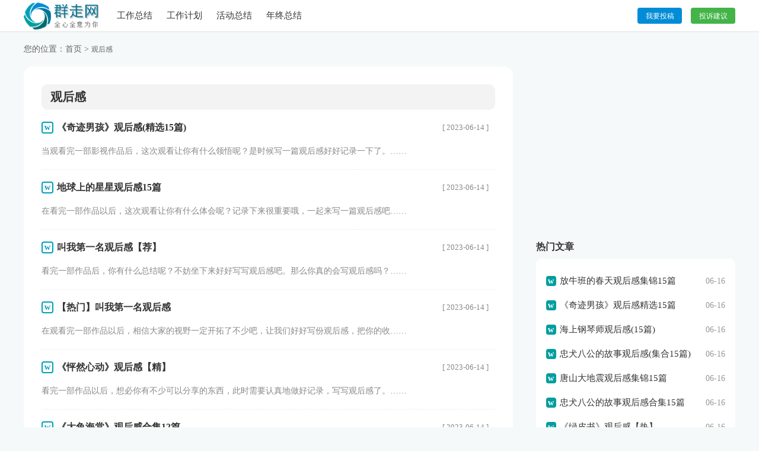

--- FILE ---
content_type: text/html
request_url: http://m.qunzou.com/guanhougan/list_6_4.html
body_size: 3757
content:
<!doctype html>
<html>
<head>
    <meta charset="gb2312">
    <meta name="applicable-device" content="pc,mobile">
    <meta name="viewport" content="width=device-width, user-scalable=no, initial-scale=1.0, maximum-scale=1.0, minimum-scale=1.0">
	<meta http-equiv="Cache-Control" content="no-siteapp">
    <title>观后感_群走网</title>
    <meta name="keywords" content="观后感">
    <meta name="description" content="">
	<link rel="canonical" href="https://www.qunzou.com/guanhougan/list_6_4.html" />
	<link rel="stylesheet" href="https://www.qunzou.com/static/css/list.css">
    <!--[if IE]>
    <link rel="stylesheet" href="https://www.qunzou.com/static/css/list.ie.css">
    <![endif]-->
    <script type="text/javascript">
        var D=new Date(),RAND_STR=D.getUTCFullYear()+"_"+D.getUTCMonth()+"_"+D.getUTCDate()+"_"+(Math.floor(D.getUTCHours()/3));
        if((navigator.userAgent.match(/(phone|pad|pod|mobile|ios|android|BlackBerry|MQQBrowser|JUC|Fennec|wOSBrowser|BrowserNG|WebOS|symbian|transcoder)/i))){
            document.write('<script type="text/javascript" src="https://www.qunzou.com/static/js/m.js?'+RAND_STR+'"><\/script>');
        } else {
            document.write('<script type="text/javascript" src="https://www.qunzou.com/static/js/p.js?'+RAND_STR+'"><\/script>');
        }
    </script>
</head>
<body>
<div id="header">
	<div id="nav">
	<a href="https://www.qunzou.com/" class="logo" tilte="首页" title=""></a>
	<span>
	<a href="https://www.qunzou.com/gongzuo/" tilte="工作总结" title="工作总结">工作总结</a>
	<a href="https://www.qunzou.com/jihua/" tilte="工作计划" title="工作计划">工作计划</a>
	<a href="https://www.qunzou.com/huodongzongjie/" tilte="活动总结" title="活动总结">活动总结</a>
	<a href="https://www.qunzou.com/nianzhongzongjie/" tilte="年终总结" title="年终总结">年终总结</a>
	</span>
	<div class="rougao">
        <a target="_blank" href="https://www.qunzou.com/usr/login.html" title="我要投稿"> 我要投稿</a>
        <a target="_blank" href="https://www.qunzou.com/contact.html" title="投诉建议" class="jianyi"> 投诉建议</a>
    </div>
	</div>
</div>
<div class="path">
<span>您的位置：<a href="https://www.qunzou.com/" tilte="首页" target="_blank" title="首页">首页</a> > <h2><a href="https://www.qunzou.com/guanhougan/" title="观后感">观后感</a></h2></span>
</div>

<div class="main">
	    
<div class="left">
<div class="title"><strong>观后感</strong></div>
<div class="list">
<ul>
<li><h6><a href="https://www.qunzou.com/guanhougan/953187.html" tilte="《奇迹男孩》观后感(精选15篇)" target="_blank" title="《奇迹男孩》观后感(精选15篇)">《奇迹男孩》观后感(精选15篇)</a></h6> [ 2023-06-14 ]
<p>当观看完一部影视作品后，这次观看让你有什么领悟呢？是时候写一篇观后感好好记录一下了。……</p>
</li><li><h6><a href="https://www.qunzou.com/guanhougan/953147.html" tilte="地球上的星星观后感15篇" target="_blank" title="地球上的星星观后感15篇">地球上的星星观后感15篇</a></h6> [ 2023-06-14 ]
<p>在看完一部作品以后，这次观看让你有什么体会呢？记录下来很重要哦，一起来写一篇观后感吧……</p>
</li><li><h6><a href="https://www.qunzou.com/guanhougan/953107.html" tilte="叫我第一名观后感【荐】" target="_blank" title="叫我第一名观后感【荐】">叫我第一名观后感【荐】</a></h6> [ 2023-06-14 ]
<p>看完一部作品后，你有什么总结呢？不妨坐下来好好写写观后感吧。那么你真的会写观后感吗？……</p>
</li><li><h6><a href="https://www.qunzou.com/guanhougan/953061.html" tilte="【热门】叫我第一名观后感" target="_blank" title="【热门】叫我第一名观后感">【热门】叫我第一名观后感</a></h6> [ 2023-06-14 ]
<p>在观看完一部作品以后，相信大家的视野一定开拓了不少吧，让我们好好写份观后感，把你的收……</p>
</li><li><h6><a href="https://www.qunzou.com/guanhougan/953032.html" tilte="《怦然心动》观后感【精】" target="_blank" title="《怦然心动》观后感【精】">《怦然心动》观后感【精】</a></h6> [ 2023-06-14 ]
<p>看完一部作品以后，想必你有不少可以分享的东西，此时需要认真地做好记录，写写观后感了。……</p>
</li><li><h6><a href="https://www.qunzou.com/guanhougan/952997.html" tilte="《大鱼海棠》观后感合集12篇" target="_blank" title="《大鱼海棠》观后感合集12篇">《大鱼海棠》观后感合集12篇</a></h6> [ 2023-06-14 ]
<p>当认真看完一部作品后，相信大家的视野一定开拓了不少吧，需要写一篇观后感好好地作记录了……</p>
</li><li><h6><a href="https://www.qunzou.com/guanhougan/952970.html" tilte="卡特教练观后感" target="_blank" title="卡特教练观后感">卡特教练观后感</a></h6> [ 2023-06-14 ]
<p>当认真看完一部作品后，这次观看让你心中有什么感想呢？不妨坐下来好好写写观后感吧。可能……</p>
</li><li><h6><a href="https://www.qunzou.com/guanhougan/952926.html" tilte="泰坦尼克号观后感" target="_blank" title="泰坦尼克号观后感">泰坦尼克号观后感</a></h6> [ 2023-06-14 ]
<p>看完一部影视作品以后，这次观看让你有什么体会呢？这时候，最关键的观后感怎么能落下！那……</p>
</li><li><h6><a href="https://www.qunzou.com/guanhougan/952883.html" tilte="流浪地球观后感合集14篇" target="_blank" title="流浪地球观后感合集14篇">流浪地球观后感合集14篇</a></h6> [ 2023-06-14 ]
<p>认真看完一部作品以后，相信大家增长不少见闻吧，不能光会看哦，写一篇观后感吧。那要怎么……</p>
</li><li><h6><a href="https://www.qunzou.com/guanhougan/952864.html" tilte="《我和我的父辈》观后感通用15篇" target="_blank" title="《我和我的父辈》观后感通用15篇">《我和我的父辈》观后感通用15篇</a></h6> [ 2023-06-14 ]
<p>在观看完一部作品以后，相信你一定有很多值得分享的收获，这时候最关键的观后感不能忘了。……</p>
</li><li><h6><a href="https://www.qunzou.com/guanhougan/952771.html" tilte="龙猫观后感15篇" target="_blank" title="龙猫观后感15篇">龙猫观后感15篇</a></h6> [ 2023-06-14 ]
<p>认真看完一部作品以后，相信大家的收获肯定不少吧，是时候写一篇观后感好好记录一下了。到……</p>
</li><li><h6><a href="https://www.qunzou.com/guanhougan/952677.html" tilte="《千与千寻》观后感(15篇)" target="_blank" title="《千与千寻》观后感(15篇)">《千与千寻》观后感(15篇)</a></h6> [ 2023-06-14 ]
<p>细细品味一部作品以后，相信大家的视野一定开拓了不少吧，此时需要认真地做好记录，写写观……</p>
</li><li><h6><a href="https://www.qunzou.com/guanhougan/952609.html" tilte="《老师好》观后感(15篇)" target="_blank" title="《老师好》观后感(15篇)">《老师好》观后感(15篇)</a></h6> [ 2023-06-14 ]
<p>看完一部作品后，相信大家一定领会了不少东西，是时候静下心来好好写写观后感了。可能你现……</p>
</li><li><h6><a href="https://www.qunzou.com/guanhougan/952560.html" tilte="我和我的家乡观后感" target="_blank" title="我和我的家乡观后感">我和我的家乡观后感</a></h6> [ 2023-06-14 ]
<p>当认真看完一部作品后，大家一定收获不少吧，这时候，最关键的观后感怎么能落下！到底应如……</p>
</li><li><h6><a href="https://www.qunzou.com/guanhougan/952532.html" tilte="《小人国》观后感" target="_blank" title="《小人国》观后感">《小人国》观后感</a></h6> [ 2023-06-14 ]
<p>认真品味一部作品后，相信你一定有很多值得分享的收获，这时候，最关键的观后感怎么能落下……</p>
</li><li><h6><a href="https://www.qunzou.com/guanhougan/952467.html" tilte="《大鱼海棠》观后感集锦15篇" target="_blank" title="《大鱼海棠》观后感集锦15篇">《大鱼海棠》观后感集锦15篇</a></h6> [ 2023-06-14 ]
<p>看完某一作品后，相信大家增长不少见闻吧，为此需要好好认真地写观后感。观后感你想好怎么……</p>
</li><li><h6><a href="https://www.qunzou.com/guanhougan/952416.html" tilte="春晚观后感14篇" target="_blank" title="春晚观后感14篇">春晚观后感14篇</a></h6> [ 2023-06-14 ]
<p>看完一部影视作品以后，对人生或者事物一定产生了许多感想吧，这时候，最关键的观后感怎么……</p>
</li><li><h6><a href="https://www.qunzou.com/guanhougan/952339.html" tilte="《长津湖》观后感集锦15篇" target="_blank" title="《长津湖》观后感集锦15篇">《长津湖》观后感集锦15篇</a></h6> [ 2023-06-14 ]
<p>当品味完一部影视作品后，一定有很多值得分享的心得吧，现在就让我们写一篇走心的观后感吧……</p>
</li><li><h6><a href="https://www.qunzou.com/guanhougan/952300.html" tilte="《暖春》观后感15篇" target="_blank" title="《暖春》观后感15篇">《暖春》观后感15篇</a></h6> [ 2023-06-14 ]
<p>认真看完一部作品以后，想必你有不少可以分享的东西，这时候十分有必须要写一篇观后感了！……</p>
</li><li><h6><a href="https://www.qunzou.com/guanhougan/952250.html" tilte="美术里的中国观后感" target="_blank" title="美术里的中国观后感">美术里的中国观后感</a></h6> [ 2023-06-14 ]
<p>当看完一部作品后，相信大家一定领会了不少东西，是时候写一篇观后感好好记录一下了。为了……</p>
</li><li><h6><a href="https://www.qunzou.com/guanhougan/952213.html" tilte="你好李焕英观后感集合15篇" target="_blank" title="你好李焕英观后感集合15篇">你好李焕英观后感集合15篇</a></h6> [ 2023-06-14 ]
<p>当看完一部作品后，相信大家一定领会了不少东西，这时候，最关键的观后感怎么能落下！可是……</p>
</li><li><h6><a href="https://www.qunzou.com/guanhougan/952173.html" tilte="心灵捕手观后感5篇" target="_blank" title="心灵捕手观后感5篇">心灵捕手观后感5篇</a></h6> [ 2023-06-14 ]
<p>当品味完一部影视作品后，从中我们可以吸收新的思想，现在就让我们写一篇走心的观后感吧。……</p>
</li><li><h6><a href="https://www.qunzou.com/guanhougan/952106.html" tilte="参观科技馆有感(15篇)" target="_blank" title="参观科技馆有感(15篇)">参观科技馆有感(15篇)</a></h6> [ 2023-06-13 ]
<p>看完一部经典作品以后，相信大家增长不少见闻吧，何不写一篇观后感记录下呢？千万不能认为……</p>
</li><li><h6><a href="https://www.qunzou.com/guanhougan/952057.html" tilte="美人鱼观后感" target="_blank" title="美人鱼观后感">美人鱼观后感</a></h6> [ 2023-06-13 ]
<p>看完一部经典作品以后，能够给我们不少启示，不妨坐下来好好写写观后感吧。到底应如何写观……</p>
</li><li><h6><a href="https://www.qunzou.com/guanhougan/952015.html" tilte="科技馆观后感(15篇)" target="_blank" title="科技馆观后感(15篇)">科技馆观后感(15篇)</a></h6> [ 2023-06-13 ]
<p>认真看完一部作品以后，相信你一定有很多值得分享的收获，让我们好好写份观后感，把你的收……</p>
</li><li><h6><a href="https://www.qunzou.com/guanhougan/951967.html" tilte="叫我第一名观后感【推荐】" target="_blank" title="叫我第一名观后感【推荐】">叫我第一名观后感【推荐】</a></h6> [ 2023-06-13 ]
<p>品味完一部作品后，这次观看让你有什么体会呢？需要回过头来写一写观后感了。那么你真的懂……</p>
</li><li><h6><a href="https://www.qunzou.com/guanhougan/951921.html" tilte="忠犬八公的故事观后感(15篇)" target="_blank" title="忠犬八公的故事观后感(15篇)">忠犬八公的故事观后感(15篇)</a></h6> [ 2023-06-13 ]
<p>细细品味一部作品以后，能够给我们不少启示，何不写一篇观后感记录下呢？千万不能认为观后……</p>
</li><li><h6><a href="https://www.qunzou.com/guanhougan/951869.html" tilte="【精】《小鞋子》观后感" target="_blank" title="【精】《小鞋子》观后感">【精】《小鞋子》观后感</a></h6> [ 2023-06-13 ]
<p>看完一部影视作品以后，从中我们可以吸收新的思想，需要回过头来写一写观后感了。那要怎么……</p>
</li><li><h6><a href="https://www.qunzou.com/guanhougan/951828.html" tilte="《摔跤吧爸爸》观后感" target="_blank" title="《摔跤吧爸爸》观后感">《摔跤吧爸爸》观后感</a></h6> [ 2023-06-13 ]
<p>看完一部作品后，一定有不少感悟吧，何不写一篇观后感记录下呢？那要怎么写好观后感呢？下……</p>
</li><li><h6><a href="https://www.qunzou.com/guanhougan/951779.html" tilte="鸡毛信观后感" target="_blank" title="鸡毛信观后感">鸡毛信观后感</a></h6> [ 2023-06-13 ]
<p>当品味完一部作品后，能够给我们不少启示，这时候，最关键的观后感怎么能落下！现在你是否……</p>
</li><li><h6><a href="https://www.qunzou.com/guanhougan/951735.html" tilte="小马王观后感(精选10篇)" target="_blank" title="小马王观后感(精选10篇)">小马王观后感(精选10篇)</a></h6> [ 2023-06-13 ]
<p>当品味完一部作品后，一定有不少感悟吧，记录下来很重要哦，一起来写一篇观后感吧。那要怎……</p>
</li><li><h6><a href="https://www.qunzou.com/guanhougan/951685.html" tilte="《少年的你》观后感通用15篇" target="_blank" title="《少年的你》观后感通用15篇">《少年的你》观后感通用15篇</a></h6> [ 2023-06-13 ]
<p>在观看完一部作品以后，从中我们可以吸收新的思想，这时候，最关键的观后感怎么能落下！到……</p>
</li>
</ul>
</div>
</div>
<div class="right">
<script type="text/javascript">s("right_top");</script>
<script type="text/javascript">s("right_mid");</script>
<div class="title"><h3>热门文章</h3></div>
<div class="list">
<ul><li><h5><a href="https://www.qunzou.com/guanhougan/961257.html" tilte="放牛班的春天观后感集锦15篇" target="_blank" title="放牛班的春天观后感集锦15篇">放牛班的春天观后感集锦15篇</a></h5>06-16</li>
<li><h5><a href="https://www.qunzou.com/guanhougan/961091.html" tilte="《奇迹男孩》观后感精选15篇" target="_blank" title="《奇迹男孩》观后感精选15篇">《奇迹男孩》观后感精选15篇</a></h5>06-16</li>
<li><h5><a href="https://www.qunzou.com/guanhougan/961058.html" tilte="海上钢琴师观后感(15篇)" target="_blank" title="海上钢琴师观后感(15篇)">海上钢琴师观后感(15篇)</a></h5>06-16</li>
<li><h5><a href="https://www.qunzou.com/guanhougan/961023.html" tilte="忠犬八公的故事观后感(集合15篇)" target="_blank" title="忠犬八公的故事观后感(集合15篇)">忠犬八公的故事观后感(集合15篇)</a></h5>06-16</li>
<li><h5><a href="https://www.qunzou.com/guanhougan/960997.html" tilte="唐山大地震观后感集锦15篇" target="_blank" title="唐山大地震观后感集锦15篇">唐山大地震观后感集锦15篇</a></h5>06-16</li>
<li><h5><a href="https://www.qunzou.com/guanhougan/960943.html" tilte="忠犬八公的故事观后感合集15篇" target="_blank" title="忠犬八公的故事观后感合集15篇">忠犬八公的故事观后感合集15篇</a></h5>06-16</li>
<li><h5><a href="https://www.qunzou.com/guanhougan/960922.html" tilte="《绿皮书》观后感【热】" target="_blank" title="《绿皮书》观后感【热】">《绿皮书》观后感【热】</a></h5>06-16</li>
<li><h5><a href="https://www.qunzou.com/guanhougan/960895.html" tilte="《肖申克的救赎》观后感汇编15篇" target="_blank" title="《肖申克的救赎》观后感汇编15篇">《肖申克的救赎》观后感汇编15篇</a></h5>06-16</li>
<li><h5><a href="https://www.qunzou.com/guanhougan/960847.html" tilte="《唐山大地震》观后感(集锦15篇)" target="_blank" title="《唐山大地震》观后感(集锦15篇)">《唐山大地震》观后感(集锦15篇)</a></h5>06-16</li>
<li><h5><a href="https://www.qunzou.com/guanhougan/960650.html" tilte="《长津湖》观后感精选15篇" target="_blank" title="《长津湖》观后感精选15篇">《长津湖》观后感精选15篇</a></h5>06-16</li>

</ul>
</div>
<script type="text/javascript">s("right_bottom");</script>
<div class="title"><h3>推荐阅读</h3></div>
<div class="list">
<ul><li><h5><a href="https://www.qunzou.com/guanhougan/961257.html" tilte="放牛班的春天观后感集锦15篇" target="_blank" title="放牛班的春天观后感集锦15篇">放牛班的春天观后感集锦15篇</a></h5>06-16</li>
<li><h5><a href="https://www.qunzou.com/guanhougan/961091.html" tilte="《奇迹男孩》观后感精选15篇" target="_blank" title="《奇迹男孩》观后感精选15篇">《奇迹男孩》观后感精选15篇</a></h5>06-16</li>
<li><h5><a href="https://www.qunzou.com/guanhougan/961058.html" tilte="海上钢琴师观后感(15篇)" target="_blank" title="海上钢琴师观后感(15篇)">海上钢琴师观后感(15篇)</a></h5>06-16</li>
<li><h5><a href="https://www.qunzou.com/guanhougan/961023.html" tilte="忠犬八公的故事观后感(集合15篇)" target="_blank" title="忠犬八公的故事观后感(集合15篇)">忠犬八公的故事观后感(集合15篇)</a></h5>06-16</li>
<li><h5><a href="https://www.qunzou.com/guanhougan/960997.html" tilte="唐山大地震观后感集锦15篇" target="_blank" title="唐山大地震观后感集锦15篇">唐山大地震观后感集锦15篇</a></h5>06-16</li>
<li><h5><a href="https://www.qunzou.com/guanhougan/960943.html" tilte="忠犬八公的故事观后感合集15篇" target="_blank" title="忠犬八公的故事观后感合集15篇">忠犬八公的故事观后感合集15篇</a></h5>06-16</li>
<li><h5><a href="https://www.qunzou.com/guanhougan/960922.html" tilte="《绿皮书》观后感【热】" target="_blank" title="《绿皮书》观后感【热】">《绿皮书》观后感【热】</a></h5>06-16</li>
<li><h5><a href="https://www.qunzou.com/guanhougan/960895.html" tilte="《肖申克的救赎》观后感汇编15篇" target="_blank" title="《肖申克的救赎》观后感汇编15篇">《肖申克的救赎》观后感汇编15篇</a></h5>06-16</li>
<li><h5><a href="https://www.qunzou.com/guanhougan/960847.html" tilte="《唐山大地震》观后感(集锦15篇)" target="_blank" title="《唐山大地震》观后感(集锦15篇)">《唐山大地震》观后感(集锦15篇)</a></h5>06-16</li>
<li><h5><a href="https://www.qunzou.com/guanhougan/960650.html" tilte="《长津湖》观后感精选15篇" target="_blank" title="《长津湖》观后感精选15篇">《长津湖》观后感精选15篇</a></h5>06-16</li>

</ul>
</div>
</div>

</div>
<div class="footer">
    <p>Copyright&#169;2011-2026<a target="_blank" title="qunzou.com"  href="https://www.qunzou.com/">qunzou.com</a>版权所有</p>
</div>
<script src="https://apps.bdimg.com/libs/jquery/1.9.1/jquery.min.js"></script>
<script type="text/javascript">
    // 其它展开收起2
    $(".tag_mid1").click(function(){
        $(".mid_ul").css({"height":"auto"});
        $(".tag_mid1").hide();
        $(".tag_mid2").show();
    })
    $(".tag_mid2").click(function(){
        $(".mid_ul").css({"height":"114px"});
        $(".tag_mid2").hide();
        $(".tag_mid1").show();
    })
    // 其它展开收起
    $(".tag_bot1").click(function(){
        $(".bot_ul").css({"height":"auto"});
        $(".tag_bot1").hide();
        $(".tag_bot2").show();
    })
    $(".tag_bot2").click(function(){
        $(".bot_ul").css({"height":"170px"});
        $(".tag_bot2").hide();
        $(".tag_bot1").show();
    })
    // 分类展开收起
    $(".tag_zhan1").click(function(){
        $(".tag_nr").toggleClass("tag_nr_te");
        $(".tag_rwap").toggleClass("tag_rwap_te");
        $(".tag_zhan1").hide();
        $(".tag_zhan2").show();
    })
    $(".tag_zhan2").click(function(){
        $(".tag_nr").toggleClass("tag_nr_te");
        $(".tag_rwap").toggleClass("tag_rwap_te");
        $(".tag_zhan2").hide();
        $(".tag_zhan1").show();
    })

    $(document).ready(function () {
        $(window).scroll(function () {
            if ($(window).scrollTop() > 50) {
                $('.sidetop .backtop').fadeIn(1800);
            }
            else {
                $('.sidetop .backtop').fadeOut(1800);
            }
        });
        $("#top").click(function () {
            $('body,html').animate({ scrollTop: 0 }, 300);
            return false;
        });
    });
</script>
</body>
</html>

--- FILE ---
content_type: text/css
request_url: https://www.qunzou.com/static/css/list.css
body_size: 2695
content:
@import url(https://www.qunzou.com/static/css/list.ie.css) screen and (min-width:750px);
@media screen and (max-width: 750px) {
@charset "gb2312";
body {margin: 0px;padding: 0px;font-size: 14px;color: #333;min-width: 100%;background: #f5f9f9;}
img { border: 0; display: block;}
a {text-decoration: none;color: #333;cursor: pointer;transition: 0.3s ease;-ms-transition: 0.3s ease;-moz-transition: 0.3s ease;-webkit-transition: 0.3s ease;-o-transition: 0.3s ease;}
a:hover { color: #2ca6e0; transition: 0.3s ease; -ms-transition: 0.3s ease; -moz-transition: 0.3s ease; -webkit-transition: 0.3s ease; -o-transition: 0.3s ease; }
div, ul, li, form, h1, h2, h3, h4,h5, p, dl, dt, dd, ul, ol, li, th, td, aside, article { margin: 0px; padding: 0px; list-style: none; }
.clear { clear: both; }

#header{height: 53px;float: left;width: 100%;background: #fff;line-height: 53px;border-bottom: 1px solid #e0e0e0;}
.logo{width: 128px;display: inline-block;margin-top: 1px;background: url(/images/logo.png) no-repeat;height: 51px;background-size: 100%;}
.logo IMG{width: 100%;float:left;}
#nav{width: 100%;margin: auto;text-align: center;}
#nav span a{margin: 0 10px;font-size: 15px;}
#nav span{float:right;display: none;}

.rougao {float: right;margin-top: 13px;display:none;}


.path{
	width: 100%;
	height: 40px;
	margin:10px auto;
	line-height: 40px;
	font-size: 14px;
	color: #666;
	margin: auto;
}
.path a{
	color: #666;
}
.path h2{
display:inline; font-size:12px;font-weight:normal;
}
.path span{
	float:left;
	width: 94%;
	overflow:hidden;
	padding: 0 3%;
}
.path div{
	float:right;
}
.main{
	margin: auto;
	width: 100%;
}
.left{
	float:left;
	width: 94%;
	background: #fff;
	border-radius: 15px;
	overflow: hidden;
	padding: 3%;
}
.links{
	float:left;
	padding:20px 0 20px 23px;
}
.links li{
	float:left;
	width:120px;
}
.right{
	float:right;
	width: 100%;
}
.left .title{
	width: 100%;
	line-height: 43px;
	text-indent: 15px;
	background: #f3f3f3;
	font-size:14px;
	border-radius: 10px;
	font-size: 20px;
}
.left .title p{
margin-left:20px;
margin-right:20px;
text-indent:0px;
}
h2{
	font-size:14px;
}
.left .list p{float: left;font-size: 14px;width: 100%;line-height: 24px;}
.list0{padding:13px 0px 0px 0px;
margin:0 21px 0 22px;
font-size:14px;
color:#777;
line-height:32px;
border-bottom:1px dotted #E8E8E8;
padding-bottom:8px;
}
.list0 a{ margin:3px; letter-spacing:1px; font-size:15px;}
.list1{
	padding:0px 0;
	margin:0 21px 0 22px;
	border-bottom:1px dotted #E8E8E8;
	color: #666666;
	font-size:14px;
	letter-spacing:1px;
	height:72px;
}
.list1 span{ line-height:35px;}
.list2{
	padding:20px 0;
	margin:0 21px 0 22px;
}
.list3{
}
.list3 span{ line-height:35px;}
.left .list{
	width: 100%;
}
.left .list li{
	font-size: 13px;
	line-height:40px;
	border-bottom:1px dotted #E8E8E8;
	width: 100%;
	color: #888;
	padding: 10px 0;
	float: left;
}
.left .list6 li{
	text-align:left;
	font-size:14px;
	text-indent:16px;
	line-height:40px;
	border-bottom:1px dotted #E8E8E8;
	background:url(up/lm_dian.gif) no-repeat 4px 15px;
}
.list6{
	margin:5px 21px 5px 22px;
}
.left .list li h6{
	float:left;
	font-size: 16px;
	font-weight: 700;
	color: #333;
	width: 67%;
	margin: 0;
	height: 40px;
	overflow: hidden;
}
.left  .list li:before{content:"w";line-height: 16px;color: #009fb9;width: 16px;height: 16px;text-align: center;float: left;margin-top: 10px;margin-right: 6px;font-family: inherit;font-weight: 700;font-size: 14px;border-radius: 4px;border: 2px solid #009fb9;}
.right  .list li:before{content:"w";color: #ffffff;width: 17px;height: 17px;text-align: center;float: left;margin-top: 12px;margin-right: 6px;font-family: inherit;font-weight: 700;font-size: 14px;border-radius: 4px;background: #009e9f;line-height: 17px;}


.list4{
	padding:9px;
	border-top:1px solid #E8E8E8;
}
.list5{
	padding:9px;
	border-top:1px solid #E8E8E8;
}
.right .title{
	line-height: 40px;
	font-weight:bold;
	width: 100%;
	font-size: 16px;
}
h3{
	font-size: 16px;
	padding: 0 3%;
}
.right .list{
	width: 90%;
	background: #fff;
	padding: 5%;
	border-radius: 10px;
}
.right .list li{
	height: 41px;
	line-height: 41px;
	width: 100%;
	text-align: right;
	color: #999;
}
.right .list li span{
	float:left;
	width:290px;
	height:28px;
	color:#0056BD;
	text-align:left;
	overflow:hidden;
	line-height:28px;
	text-decoration:underline;
}
.right .list li h5{
	float:left;
	font-size: 15px;
	font-weight:normal;
	width: 77%;
	color:#0056BD;
	overflow:hidden;
	text-align: left;
}
.right .list6{
	margin:6px 0;
}
.right .list6 li{
	height:28px;
	text-indent:20px;
	line-height:28px;
	text-align:left;
	padding:0 9px 0 0;
	background:url(up/dot.gif) no-repeat 11px 13px;
}
.right .list6 li span{
	float:left;
	width:290px;
	height:28px;
	color:#0056BD;
	text-align:left;
	overflow:hidden;
	line-height:28px;
	text-decoration:underline;
}
.right .list6 li h5{
	float:left;
	font-size:12px;
	font-weight:normal;
	width:290px;
	height:28px;
	color:#0056BD;
	text-align:left;
	overflow:hidden;
	line-height:28px;
	text-decoration:underline;
}


.flink{float: left;width: 96%;background: #fff;border-radius: 10px;padding: 2%;overflow: hidden;margin-top: 10px;}
.flink b{line-height:22px;font-weight: 400;float: left;color: #009fb9;}
.flink li{line-height: 22px;color: #b7b7b7;margin: 5px;display: inline-block;float: left;}
.flink li a{color:#797979;font-size: 12px;}

.footer{float:left;width:100%;padding: 10px 0;text-align: center;background: #434343;margin-top: 10px;}
.footer p {float:left;width:100%;color: #ddd;font-size: 12px;line-height: 24px;}
.footer p a:hover{color:#0056bd}
.footer p a{color: #ddd;font-size: 12px;margin: 0 5px;}

.zhuanti_box{float: left;width: 100%;background-size: 100%;position: relative;}
.zhuanti_by{background: url(https://p.9136.com/00/lm520.jpg) no-repeat top center;float: left;width: 100%;background-size: 100%;position: absolute;top: 0;height: 500px;z-index: -5;opacity: 0.15;}
.zhuanti{width: 100%;margin: auto;}
.zhuanti_top{width: 100%;float: left;}
.zhuanti_top_l{width: 94%;float: left;background: #ffffff;padding: 3%;border-radius: 10px;}
.zhuanti_top_l_tl{float: left;width: 100%;}
.zhuanti_top .title {float: left;width: 100%;font-size: 21px;font-weight: 700;line-height: 30px;margin-bottom: 6px;color: #333;border-bottom: 0;display: flex;flex-wrap: nowrap;align-items: center;}
.zhuanti_top .title:before{content:"w";font-weight:bold;background: #009fb9;font-size: 14px;color: #fff;width: 21px;height: 21px;float: left;text-align: center;line-height: 21px;border-radius: 10px;font-style: inherit;margin-top: 2px;margin-right: 10px;}
.zhuanti_top_l_tl p{float: left;width: 100%;line-height: 27px;color: #333;font-size: 14px;}
.zhuanti_top_l_ul{float: left;width: 94%;border: 1px solid #eeeeee;margin-top: 7px;padding: 1% 3%;border-radius: 10px;background: #ffffff;}
.zhuanti_tl{float: left;font-size: 19px;font-weight: 700;line-height: 40px;height: 40px;width: 100%;margin-bottom: 4px;border-bottom: 1px solid #e8e8e8;}
.zhuanti_tl span{display: flex;align-items: center;flex-wrap: nowrap;width: 60%;float: left;}
.zhuanti_tl span:before{content:"w";font-weight:bold;background: #009fb9;font-size: 12px;color: #fff;width: 20px;height: 20px;float: left;text-align: center;line-height: 20px;border-radius: 10px;font-style: inherit;margin-top: 4px;margin-right: 10px;}

.zhuanti_tl em{font-weight: 700;color: #188bd8;}
.zhuanti_top_l_ul em{color: #009fb9;width: 100%;float: left;font-style: inherit;}
.zhuanti_top_l_ul .zhuanti_tl{float: left;width: 13%;background: #fff;margin-top: 20px;text-align: center;font-size: 18px;line-height: 30px;height: auto;border-bottom: 0;}
.zhuanti_top_l ul{float: right;width: 82%;display: flex;flex-wrap: wrap;justify-content: space-between;}
.zhuanti_top_l ul li{width: 44%;line-height: 28px;border-radius: 10px;float: left;margin: 3px;}
.zhuanti_top_l ul li span{width: 16px;height: 16px;text-align: center;line-height: 16px;font-size: 12px;background: #d4dcdc;display: block;color: #fff;border-radius: 4px;margin-right: 8px;float: left;margin-top: 6px;}
.zhuanti_top_l ul li:nth-child(1) span { background: #e33e42; }
.zhuanti_top_l ul li:nth-child(2) span { background: #e7805c; }
.zhuanti_top_l ul li:nth-child(3) span { background: #e8b856; }

.zhuanti_top_l ul li a{font-size: 14px;color: #333;}
.zhuanti_top_r{float: right;width: 94%;background: #ffffff;padding: 3%;border-radius: 15px;margin-top: 10px;}
.zhuanti_top_r a{float: left;width: 100%;border-radius: 10px;overflow: hidden;}
.zhuanti_top_r img{float: left;}
.zhuanti_mid{width: 94%;background: #fff;padding: 3%;border-radius: 10px;float: left;margin-top: 10px;}
.zhuanti_mid_tl{float: left;width: 100%;font-weight: 700;font-size: 20px;margin-bottom: 15px;}
.zhuanti_mid_tl em{font-weight: 700;color: #228a31;}
.zhuanti_mid ul{float: left;width: 100%;display: flex;flex-wrap: wrap;justify-content: space-between;margin-top: 14px;height: 100px;overflow: hidden;}

.zhuanti_mid ul li{float: left;width: 100%;margin-bottom: 10px;}
.zhuanti_mid ul li span{float: left;font-size: 24px;color: #bdd9ee;border-radius: 10px;height: 30px;width: 30px;text-align: center;line-height: 30px;font-family: Impact;}
.zhuanti_mid ul li h2{float: left;font-size: 17px;font-weight: 700;line-height: 28px;margin-left: 5px;color: #333;}
.zhuanti_mid ul li p{float: left;color: #666;font-size: 14px;line-height: 27px;margin-top: 10px;width: 100%;}
.zhuanti_bot{float: left;width: 1138px;margin-top: 20px;background: #fff;padding: 30px;border-radius: 15px;}
.zhuanti_bot_tl{float: left;width: 100%;font-weight: 700;font-size: 20px;}
.zhuanti_more{float: right;font-size: 14px;color: #009fb9;cursor: pointer;}
.zhuanti_bot ul{float: left;width: 100%;overflow: hidden;height: 212px;}

.zhuanti_bot ul li{float: left;width: 100%;line-height: 27px;margin-top: 14px;color: #666;}
.zhuanti_bot ul li a{float: left;}
.zhuanti_bot ul li span{float: left;font-size: 15px;font-weight: 700;color: #333;margin-bottom: 6px;}
.zhuanti_bot ul li p{float: left;color: #666;font-size: 14px;line-height: 24px;width: 100%;}
.zhuanti_bot ul li span:before{content:"";float: left;height: 16px;background: #e7805c;width: 6px;border-radius: 10px;margin-top: 4px;margin-right: 7px;}

.zhuanti_fl{width: 94%;background: #fff;padding: 3%;border-radius: 15px;float: left;margin-top: 10px;}
.zhuanti_fl_tl{float: left;width: 100%;font-weight: 700;font-size: 20px;border-top: 2px solid #228a31;line-height: 40px;margin-bottom: 15px;}
.zhuanti_fl_tl em{color: #228a31;font-weight: 700;}
.zhuanti_fl_more{float: right;}
.zhuanti_fl .zhuanti_fl_l{background: #228a31;color: #fff;width: 30%;}
.zhuanti_fl .zhuanti_fl_l li{background: #009fb9;color: #fff;border: 1px solid #009fb9;margin-left: 0;}
.zhuanti_fl .zhuanti_fl_r{color: #fff;float: left;width: 77%;margin-left: 3%;}
.zhuanti_fl ul{float: left;width: 100%;margin-top: 10px;}
.zhuanti_fl ul li{float: left;border: 1px solid #e6e6e6;line-height: 30px;padding: 0 10px;border-radius: 4px;margin-bottom: 10px;margin-left: 10px;max-width: 121px;height: 30px;overflow: hidden;text-align: center;}
.zhuanti_fl ul li a{display: inline-block;color: #333;font-size: 14px;}
.zhuanti_fl .tag_all li{float:left;margin: 3px 8px;width: 118px;text-align: center;overflow: hidden;height: 30px;}
.zhuanti_fl .tag_all li a{float:left;width: 100%;text-align: center;overflow: hidden;height: 30px;text-overflow: ellipsis;white-space: nowrap;}
.tag_nr{height: 41px;overflow: hidden;}
.tag_all{height: 197px;}
.tag_nr_te{height:auto;}
.tag_zhan2,.tag_bot2,.tag_mid2{display:none;color: #188bd8;}
.tag_rwap{height: 197px;overflow: hidden;float: left;margin-top: 5px;}
.tag_rwap_te{height:auto;}
.fl_t{border-left:0;padding-left: 0;width: 100%;}
	
}

--- FILE ---
content_type: text/css
request_url: https://www.qunzou.com/static/css/list.ie.css
body_size: 2844
content:
@charset "gb2312";
body {margin: 0px;padding: 0px;font-size: 14px;color: #333;min-width: 1200px;background: #f5f9f9;}
img { border: 0; display: block;}
a {text-decoration: none;color: #333;cursor: pointer;transition: 0.3s ease;-ms-transition: 0.3s ease;-moz-transition: 0.3s ease;-webkit-transition: 0.3s ease;-o-transition: 0.3s ease;}
a:hover { color: #2ca6e0; transition: 0.3s ease; -ms-transition: 0.3s ease; -moz-transition: 0.3s ease; -webkit-transition: 0.3s ease; -o-transition: 0.3s ease; }
div, ul, li, form, h1, h2, h3, h4,h5, p, dl, dt, dd, ul, ol, li, th, td, aside, article { margin: 0px; padding: 0px; list-style: none; }
.clear { clear: both; }

#header{height: 53px;float: left;width: 100%;background: #fff;line-height: 53px;border-bottom: 1px solid #e0e0e0;}
.logo{width: 128px;float:left;margin-right: 19px;margin-top: 1px;background: url(/images/logo.png) no-repeat;height: 51px;background-size: 100%;}
.logo IMG{width: 100%;float:left;}
#nav{width: 1200px;margin: auto;}
#nav span a{margin: 0 10px;font-size: 15px;}
#nav span{float: left;}

/*rougao*/
.rougao {float: right;margin-top: 13px;}
.rougao .jianyi {background-color: #44b449;margin-left: 15px;}
.rougao a {height: 27px;line-height: 28px;float: left;color: #fff;font-size: 12px;border-radius: 4px;width: 75px;background-color: #008cd6;text-align: center;}
.rougao a:hover{background-color: #0797ca;color: #fff!important;}
.rougao .jianyi:hover{background-color: #de9306;color: #fff!important;}


.path{
	width: 1200px;
	line-height: 57px;
	font-size: 14px;
	color: #666;
	margin: auto;
	overflow: hidden;
}
.path a{
	color: #666;
}
.path h2{
display:inline; font-size:12px;font-weight:normal;
}
.path span{
	float:left;
	width: 100%;
	overflow:hidden;
}
.path div{
	float:right;
}
.main{
	margin: auto;
	width: 1200px;
}
.left{
	float:left;
	width: 765px;
	background: #fff;
	border-radius: 15px;
	overflow: hidden;
	padding: 30px;
}
.links{
	float:left;
	padding:20px 0 20px 23px;
}
.links li{
	float:left;
	width:120px;
}
.right{
	float:right;
	width: 336px;
}
.left .title{
	width: 100%;
	line-height: 43px;
	text-indent: 15px;
	background: #f3f3f3;
	font-size:14px;
	border-radius: 10px;
	font-size: 20px;
}
.left .title p{
margin-left:20px;
margin-right:20px;
text-indent:0px;
}
h2{
	font-size:14px;
}
.left .list p{float: left;font-size: 14px;width: 100%;}
.list0{padding:13px 0px 0px 0px;
margin:0 21px 0 22px;
font-size:14px;
color:#777;
line-height:32px;
border-bottom:1px dotted #E8E8E8;
padding-bottom:8px;
}
.list0 a{ margin:3px; letter-spacing:1px; font-size:15px;}
.list1{
	padding:0px 0;
	margin:0 21px 0 22px;
	border-bottom:1px dotted #E8E8E8;
	color: #666666;
	font-size:14px;
	letter-spacing:1px;
	height:72px;
}
.list1 span{ line-height:35px;}
.list2{
	padding:20px 0;
	margin:0 21px 0 22px;
}
.list3{
}
.list3 span{ line-height:35px;}
.left .list{
	width: 100%;
}
.left .list li{
	font-size: 13px;
	line-height:40px;
	border-bottom:1px dotted #E8E8E8;
	width: 100%;
	color: #888;
	padding: 10px 0;
	float: left;
}
.left .list6 li{
	text-align:left;
	font-size:14px;
	text-indent:16px;
	line-height:40px;
	border-bottom:1px dotted #E8E8E8;
	background:url(up/lm_dian.gif) no-repeat 4px 15px;
}
.list6{
	margin:5px 21px 5px 22px;
}
.left .list li h6{
	float:left;
	font-size: 16px;
	font-weight: 700;
	color: #333;
	width: 85%;
	margin: 0;
}
.left  .list li:before{content:"w";line-height: 16px;color: #009fb9;width: 16px;height: 16px;text-align: center;float: left;margin-top: 10px;margin-right: 6px;font-family: inherit;font-weight: 700;font-size: 14px;border-radius: 4px;border: 2px solid #009fb9;}
.right  .list li:before{content:"w";color: #ffffff;width: 17px;height: 17px;text-align: center;float: left;margin-top: 12px;margin-right: 6px;font-family: inherit;font-weight: 700;font-size: 14px;border-radius: 4px;background: #009e9f;line-height: 17px;}


.list4{
	padding:9px;
	border-top:1px solid #E8E8E8;
}
.list5{
	padding:9px;
	border-top:1px solid #E8E8E8;
}
.right .title{
	line-height: 40px;
	font-weight:bold;
	width: 100%;
	font-size: 16px;
}
h3{
	font-size: 16px;
}
.right .list{
	width: 90%;
	background: #fff;
	padding: 5%;
	border-radius: 10px;
}
.right .list li{
	height: 41px;
	line-height: 41px;
	width: 100%;
	text-align: right;
	color: #999;
}
.right .list li span{
	float:left;
	width:290px;
	height:28px;
	color:#0056BD;
	text-align:left;
	overflow:hidden;
	line-height:28px;
	text-decoration:underline;
}
.right .list li h5{
	float:left;
	font-size: 15px;
	font-weight:normal;
	width: 77%;
	color:#0056BD;
	overflow:hidden;
	text-align: left;
}
.right .list6{
	margin:6px 0;
}
.right .list6 li{
	height:28px;
	text-indent:20px;
	line-height:28px;
	text-align:left;
	padding:0 9px 0 0;
	background:url(up/dot.gif) no-repeat 11px 13px;
}
.right .list6 li span{
	float:left;
	width:290px;
	height:28px;
	color:#0056BD;
	text-align:left;
	overflow:hidden;
	line-height:28px;
	text-decoration:underline;
}
.right .list6 li h5{
	float:left;
	font-size:12px;
	font-weight:normal;
	width:290px;
	height:28px;
	color:#0056BD;
	text-align:left;
	overflow:hidden;
	line-height:28px;
	text-decoration:underline;
}



    .flink{float: left;width: 92%;background: #fff;margin-bottom: 10px;margin-top: 15px;padding: 2%;border-radius: 10px;}
    .flink ul{width: 1100px;margin: auto;}
    .flink b{line-height:22px;font-weight: 400;float: left;color: #333;}
    .flink li{line-height: 22px;color: #b7b7b7;margin: 5px;float: left;}
    .flink li a{color:#797979;font-size: 12px;}

.footer{float:left;width:100%;padding: 10px 0;text-align: center;background: #434343;margin-top: 20px;}
.footer p {float:left;width:100%;color: #ddd;font-size: 12px;}
.footer p a:hover{color:#0056bd}
.footer p a{color: #ddd;font-size: 12px;margin: 0 5px;}

/* 涓撻 */
.zhuanti_box{float: left;width: 100%;background-size: 100%;position: relative;}
.zhuanti_by{background: url(https://p.9136.com/00/lm520.jpg) no-repeat top center;float: left;width: 100%;background-size: 100%;position: absolute;top: 0;height: 500px;z-index: -5;opacity: 0.15;}
.zhuanti{width: 1200px;margin: auto;}
.zhuanti_top{width: 100%;float: left;}
.zhuanti_top_l{width: 58%;float: left;background: #ffffff;padding: 20px 30px 19px;border-radius: 15px;height: 249px;}
.zhuanti_top_l_tl{float: left;width: 100%;}
.zhuanti_top .title {float: left;width: 100%;font-size: 23px;font-weight: 700;line-height: 30px;margin-bottom: 6px;color: #333;border-bottom: 0;display: flex;flex-wrap: nowrap;align-items: center;}
.zhuanti_top .title:before{content:"w";font-weight:bold;background: #009fb9;font-size: 20px;color: #fff;width: 26px;height: 26px;float: left;text-align: center;line-height: 24px;border-radius: 10px;font-style: inherit;margin-top: 4px;margin-right: 10px;}
.zhuanti_top_l_tl p{float: left;width: 100%;line-height: 27px;color: #333;font-size: 14px;}
.zhuanti_top_l_ul{float: left;width: 94%;border: 1px solid #eeeeee;margin-top: 7px;padding: 1% 3%;border-radius: 10px;background: #ffffff;}
.zhuanti_tl{float: left;font-size: 19px;font-weight: 700;line-height: 40px;height: 40px;width: 100%;margin-bottom: 4px;border-bottom: 1px solid #e8e8e8;}
.zhuanti_tl span:before{content:"";display: inline-block;background: url(//static.oh100.com/img/ico_2021.png) no-repeat -96px -37px;height: 26px;width: 26px;border-radius: 50px;background-size: 121px;background-color: #e7805c;margin-right: 9px;}
.zhuanti_tl span{display: flex;align-items: center;flex-wrap: nowrap;width: 60%;float: left;}
.zhuanti_tl span:before{content:"w";font-weight:bold;background: #009fb9;font-size: 20px;color: #fff;width: 26px;height: 26px;float: left;text-align: center;line-height: 24px;border-radius: 10px;font-style: inherit;margin-top: 4px;margin-right: 10px;}

.zhuanti_tl em{font-weight: 700;color: #188bd8;}
.zhuanti_top_l_ul em{color: #009fb9;width: 100%;float: left;font-style: inherit;}
.zhuanti_top_l_ul .zhuanti_tl{float: left;width: 13%;background: #fff;margin-top: 20px;text-align: center;font-size: 18px;line-height: 30px;height: auto;border-bottom: 0;}
.zhuanti_top_l ul{float: right;width: 82%;display: flex;flex-wrap: wrap;justify-content: space-between;}
.zhuanti_top_l ul li{width: 32%;line-height: 28px;border-radius: 10px;float: left;margin: 3px;}
.zhuanti_top_l ul li span{width: 16px;height: 16px;text-align: center;line-height: 16px;font-size: 12px;background: #d4dcdc;display: block;color: #fff;border-radius: 4px;margin-right: 8px;float: left;margin-top: 6px;}
.zhuanti_top_l ul li:nth-child(1) span { background: #e33e42; }
.zhuanti_top_l ul li:nth-child(2) span { background: #e7805c; }
.zhuanti_top_l ul li:nth-child(3) span { background: #e8b856; }

.zhuanti_top_l ul li a{font-size: 14px;color: #333;}
.zhuanti_top_r{float: right;width: 30%;background: #ffffff;padding: 30px;border-radius: 15px;height: 228px;}
.zhuanti_top_r a{float: left;width: 100%;border-radius: 10px;overflow: hidden;}
.zhuanti_top_r img{float: left;height: 230px;}
.zhuanti_mid{width: 1138px;background: #fff;padding: 30px;border-radius: 15px;float: left;margin-top: 20px;}
.zhuanti_mid_tl{float: left;width: 100%;font-weight: 700;font-size: 20px;margin-bottom: 15px;}
.zhuanti_mid_tl em{font-weight: 700;color: #228a31;}
.zhuanti_mid ul{float: left;width: 100%;display: flex;flex-wrap: wrap;justify-content: space-between;margin-top: 20px;height: 100px;overflow: hidden;}

.zhuanti_mid ul li{float: left;width: 31%;margin-bottom: 10px;}
.zhuanti_mid ul li span{float: left;font-size: 24px;color: #009fb96b;border-radius: 10px;height: 30px;width: 30px;text-align: center;line-height: 30px;font-family: Impact;}
.zhuanti_mid ul li h2{float: left;font-size: 17px;font-weight: 700;line-height: 28px;margin-left: 5px;color: #333;}
.zhuanti_mid ul li p{float: left;color: #666;font-size: 14px;line-height: 27px;margin-top: 10px;width: 100%;}
.zhuanti_bot{float: left;width: 1138px;margin-top: 20px;background: #fff;padding: 30px;border-radius: 15px;}
.zhuanti_bot_tl{float: left;width: 100%;font-weight: 700;font-size: 20px;}
.zhuanti_more{float: right;font-size: 14px;color: #009fb9;cursor: pointer;}
.zhuanti_bot ul{float: left;width: 100%;overflow: hidden;height: 212px;}

.zhuanti_bot ul li{float: left;width: 100%;line-height: 27px;margin-top: 14px;color: #666;}
.zhuanti_bot ul li a{float: left;}
.zhuanti_bot ul li span{float: left;font-size: 15px;font-weight: 700;color: #333;margin-bottom: 6px;}
.zhuanti_bot ul li p{float: left;color: #666;font-size: 14px;line-height: 24px;width: 100%;}
.zhuanti_bot ul li span:before{content:"";float: left;height: 16px;background: #e7805c;width: 6px;border-radius: 10px;margin-top: 4px;margin-right: 7px;}

.zhuanti_fl{width: 1138px;background: #fff;padding: 30px;border-radius: 15px;float: left;margin-top: 20px;margin-bottom: 20px;}
.zhuanti_fl_tl{float: left;width: 100%;font-weight: 700;font-size: 20px;border-top: 2px solid #228a31;line-height: 40px;margin-bottom: 15px;}
.zhuanti_fl_tl em{color: #228a31;font-weight: 700;}
.zhuanti_fl_more{float: right;}
.zhuanti_fl .zhuanti_fl_l{background: #228a31;color: #fff;width: 30%;}
.zhuanti_fl .zhuanti_fl_l li{background: #009fb9;color: #fff;border: 1px solid #009fb9;margin-left: 0;}
.zhuanti_fl .zhuanti_fl_r{color: #fff;float: left;width: 91%;margin-left: 3px;}
.zhuanti_fl ul{float: left;width: 100%;margin-top: 10px;}
.zhuanti_fl ul li{float: left;border: 1px solid #e6e6e6;line-height: 30px;padding: 0 10px;border-radius: 4px;margin-bottom: 10px;margin-left: 10px;max-width: 121px;height: 30px;overflow: hidden;text-align: center;}
.zhuanti_fl ul li a{display: inline-block;color: #333;font-size: 14px;}
.zhuanti_fl .tag_all li{float:left;margin: 3px 8px;width: 118px;text-align: center;overflow: hidden;height: 30px;}
.zhuanti_fl .tag_all li a{float:left;width: 100%;text-align: center;overflow: hidden;height: 30px;text-overflow: ellipsis;white-space: nowrap;}
.tag_nr{height: 41px;overflow: hidden;}
.tag_all{height: 197px;}
.tag_nr_te{height:auto;}
.tag_zhan2,.tag_bot2,.tag_mid2{display:none;color: #188bd8;}
.tag_rwap{height: 197px;overflow: hidden;float: left;margin-top: 5px;}
.tag_rwap_te{height:auto;}
.fl_t{border-left:0;padding-left: 0;width: 100%;}

